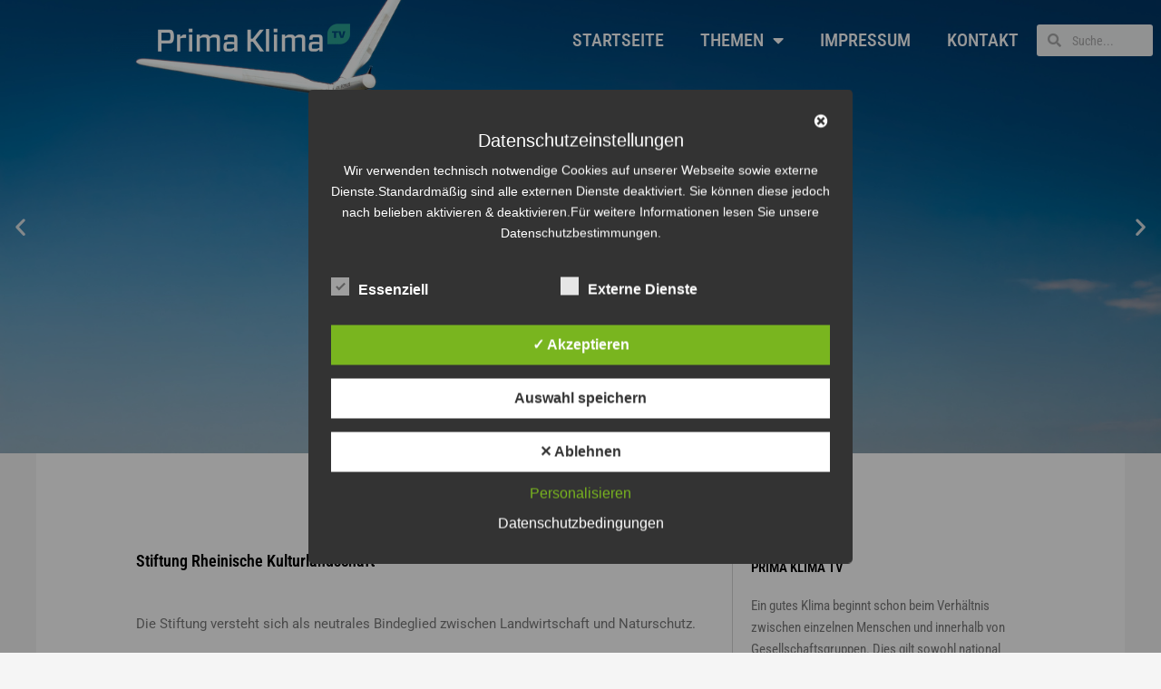

--- FILE ---
content_type: text/css
request_url: https://primaklima.tv/wp-content/uploads/elementor/css/post-109.css?ver=1769461246
body_size: 14322
content:
.elementor-109 .elementor-element.elementor-element-336362e8 > .elementor-container > .elementor-column > .elementor-widget-wrap{align-content:center;align-items:center;}.elementor-109 .elementor-element.elementor-element-336362e8:not(.elementor-motion-effects-element-type-background), .elementor-109 .elementor-element.elementor-element-336362e8 > .elementor-motion-effects-container > .elementor-motion-effects-layer{background-color:#F8F8F8;}.elementor-109 .elementor-element.elementor-element-336362e8 > .elementor-container{max-width:1600px;}.elementor-109 .elementor-element.elementor-element-336362e8{transition:background 0.3s, border 0.3s, border-radius 0.3s, box-shadow 0.3s;}.elementor-109 .elementor-element.elementor-element-336362e8 > .elementor-background-overlay{transition:background 0.3s, border-radius 0.3s, opacity 0.3s;}.elementor-widget-theme-site-logo .widget-image-caption{color:var( --e-global-color-text );font-family:var( --e-global-typography-text-font-family ), Sans-serif;font-weight:var( --e-global-typography-text-font-weight );}.elementor-109 .elementor-element.elementor-element-67659000 img{width:116px;}.elementor-widget-nav-menu .elementor-nav-menu .elementor-item{font-family:var( --e-global-typography-primary-font-family ), Sans-serif;font-weight:var( --e-global-typography-primary-font-weight );}.elementor-widget-nav-menu .elementor-nav-menu--main .elementor-item{color:var( --e-global-color-text );fill:var( --e-global-color-text );}.elementor-widget-nav-menu .elementor-nav-menu--main .elementor-item:hover,
					.elementor-widget-nav-menu .elementor-nav-menu--main .elementor-item.elementor-item-active,
					.elementor-widget-nav-menu .elementor-nav-menu--main .elementor-item.highlighted,
					.elementor-widget-nav-menu .elementor-nav-menu--main .elementor-item:focus{color:var( --e-global-color-accent );fill:var( --e-global-color-accent );}.elementor-widget-nav-menu .elementor-nav-menu--main:not(.e--pointer-framed) .elementor-item:before,
					.elementor-widget-nav-menu .elementor-nav-menu--main:not(.e--pointer-framed) .elementor-item:after{background-color:var( --e-global-color-accent );}.elementor-widget-nav-menu .e--pointer-framed .elementor-item:before,
					.elementor-widget-nav-menu .e--pointer-framed .elementor-item:after{border-color:var( --e-global-color-accent );}.elementor-widget-nav-menu{--e-nav-menu-divider-color:var( --e-global-color-text );}.elementor-widget-nav-menu .elementor-nav-menu--dropdown .elementor-item, .elementor-widget-nav-menu .elementor-nav-menu--dropdown  .elementor-sub-item{font-family:var( --e-global-typography-accent-font-family ), Sans-serif;font-weight:var( --e-global-typography-accent-font-weight );}.elementor-109 .elementor-element.elementor-element-332f3a0 .elementor-menu-toggle{margin:0 auto;}.elementor-109 .elementor-element.elementor-element-332f3a0 .elementor-nav-menu .elementor-item{font-size:14px;font-weight:400;text-transform:uppercase;letter-spacing:-0.8px;}.elementor-109 .elementor-element.elementor-element-332f3a0 .elementor-nav-menu--main .elementor-item:hover,
					.elementor-109 .elementor-element.elementor-element-332f3a0 .elementor-nav-menu--main .elementor-item.elementor-item-active,
					.elementor-109 .elementor-element.elementor-element-332f3a0 .elementor-nav-menu--main .elementor-item.highlighted,
					.elementor-109 .elementor-element.elementor-element-332f3a0 .elementor-nav-menu--main .elementor-item:focus{color:#CD0134;fill:#CD0134;}.elementor-109 .elementor-element.elementor-element-332f3a0 .elementor-nav-menu--main:not(.e--pointer-framed) .elementor-item:before,
					.elementor-109 .elementor-element.elementor-element-332f3a0 .elementor-nav-menu--main:not(.e--pointer-framed) .elementor-item:after{background-color:#CD0134;}.elementor-109 .elementor-element.elementor-element-332f3a0 .e--pointer-framed .elementor-item:before,
					.elementor-109 .elementor-element.elementor-element-332f3a0 .e--pointer-framed .elementor-item:after{border-color:#CD0134;}.elementor-widget-search-form input[type="search"].elementor-search-form__input{font-family:var( --e-global-typography-text-font-family ), Sans-serif;font-weight:var( --e-global-typography-text-font-weight );}.elementor-widget-search-form .elementor-search-form__input,
					.elementor-widget-search-form .elementor-search-form__icon,
					.elementor-widget-search-form .elementor-lightbox .dialog-lightbox-close-button,
					.elementor-widget-search-form .elementor-lightbox .dialog-lightbox-close-button:hover,
					.elementor-widget-search-form.elementor-search-form--skin-full_screen input[type="search"].elementor-search-form__input{color:var( --e-global-color-text );fill:var( --e-global-color-text );}.elementor-widget-search-form .elementor-search-form__submit{font-family:var( --e-global-typography-text-font-family ), Sans-serif;font-weight:var( --e-global-typography-text-font-weight );background-color:var( --e-global-color-secondary );}.elementor-109 .elementor-element.elementor-element-1574d150 .elementor-search-form__container{min-height:35px;}.elementor-109 .elementor-element.elementor-element-1574d150 .elementor-search-form__submit{min-width:35px;}body:not(.rtl) .elementor-109 .elementor-element.elementor-element-1574d150 .elementor-search-form__icon{padding-left:calc(35px / 3);}body.rtl .elementor-109 .elementor-element.elementor-element-1574d150 .elementor-search-form__icon{padding-right:calc(35px / 3);}.elementor-109 .elementor-element.elementor-element-1574d150 .elementor-search-form__input, .elementor-109 .elementor-element.elementor-element-1574d150.elementor-search-form--button-type-text .elementor-search-form__submit{padding-left:calc(35px / 3);padding-right:calc(35px / 3);}.elementor-109 .elementor-element.elementor-element-1574d150 input[type="search"].elementor-search-form__input{font-size:19px;}.elementor-109 .elementor-element.elementor-element-1574d150:not(.elementor-search-form--skin-full_screen) .elementor-search-form__container{border-radius:3px;}.elementor-109 .elementor-element.elementor-element-1574d150.elementor-search-form--skin-full_screen input[type="search"].elementor-search-form__input{border-radius:3px;}.elementor-109 .elementor-element.elementor-element-52f21cc9{padding:17px 0px 17px 0px;}.elementor-widget-theme-post-title .elementor-heading-title{font-family:var( --e-global-typography-primary-font-family ), Sans-serif;font-weight:var( --e-global-typography-primary-font-weight );color:var( --e-global-color-primary );}.elementor-109 .elementor-element.elementor-element-1c53525a .elementor-heading-title{font-size:18px;color:#000000;}.elementor-widget-theme-post-content{color:var( --e-global-color-text );font-family:var( --e-global-typography-text-font-family ), Sans-serif;font-weight:var( --e-global-typography-text-font-weight );}.elementor-109 .elementor-element.elementor-element-5683e09c > .elementor-element-populated{border-style:solid;border-width:0px 0px 0px 1px;border-color:#D5D5D5;padding:20px 20px 0px 20px;}.elementor-widget-heading .elementor-heading-title{font-family:var( --e-global-typography-primary-font-family ), Sans-serif;font-weight:var( --e-global-typography-primary-font-weight );color:var( --e-global-color-primary );}.elementor-109 .elementor-element.elementor-element-714fed7c{text-align:start;}.elementor-109 .elementor-element.elementor-element-714fed7c .elementor-heading-title{font-family:"Roboto Condensed", Sans-serif;font-size:15px;color:#000000;}.elementor-widget-text-editor{font-family:var( --e-global-typography-text-font-family ), Sans-serif;font-weight:var( --e-global-typography-text-font-weight );color:var( --e-global-color-text );}.elementor-widget-text-editor.elementor-drop-cap-view-stacked .elementor-drop-cap{background-color:var( --e-global-color-primary );}.elementor-widget-text-editor.elementor-drop-cap-view-framed .elementor-drop-cap, .elementor-widget-text-editor.elementor-drop-cap-view-default .elementor-drop-cap{color:var( --e-global-color-primary );border-color:var( --e-global-color-primary );}.elementor-109 .elementor-element.elementor-element-5a2a75fe{font-family:"Roboto Condensed", Sans-serif;font-size:15px;}.elementor-widget-divider{--divider-color:var( --e-global-color-secondary );}.elementor-widget-divider .elementor-divider__text{color:var( --e-global-color-secondary );font-family:var( --e-global-typography-secondary-font-family ), Sans-serif;font-weight:var( --e-global-typography-secondary-font-weight );}.elementor-widget-divider.elementor-view-stacked .elementor-icon{background-color:var( --e-global-color-secondary );}.elementor-widget-divider.elementor-view-framed .elementor-icon, .elementor-widget-divider.elementor-view-default .elementor-icon{color:var( --e-global-color-secondary );border-color:var( --e-global-color-secondary );}.elementor-widget-divider.elementor-view-framed .elementor-icon, .elementor-widget-divider.elementor-view-default .elementor-icon svg{fill:var( --e-global-color-secondary );}.elementor-109 .elementor-element.elementor-element-348f98f8{--divider-border-style:solid;--divider-color:#D5D5D5;--divider-border-width:1px;}.elementor-109 .elementor-element.elementor-element-348f98f8 .elementor-divider-separator{width:100%;}.elementor-109 .elementor-element.elementor-element-348f98f8 .elementor-divider{padding-block-start:15px;padding-block-end:15px;}.elementor-109 .elementor-element.elementor-element-36b2992a{text-align:start;}.elementor-109 .elementor-element.elementor-element-36b2992a .elementor-heading-title{font-size:14px;color:#000000;}.elementor-109 .elementor-element.elementor-element-26fa3831 > .elementor-widget-container{background-color:rgba(122, 122, 122, 0.08);}.elementor-109 .elementor-element.elementor-element-26fa3831 .elementor-nav-menu .elementor-item{font-size:14px;font-weight:400;text-transform:uppercase;}.elementor-109 .elementor-element.elementor-element-26fa3831 .elementor-nav-menu--main .elementor-item{color:var( --e-global-color-b63c7d7 );fill:var( --e-global-color-b63c7d7 );padding-top:6px;padding-bottom:6px;}.elementor-109 .elementor-element.elementor-element-26fa3831 .elementor-nav-menu--main .elementor-item:hover,
					.elementor-109 .elementor-element.elementor-element-26fa3831 .elementor-nav-menu--main .elementor-item.elementor-item-active,
					.elementor-109 .elementor-element.elementor-element-26fa3831 .elementor-nav-menu--main .elementor-item.highlighted,
					.elementor-109 .elementor-element.elementor-element-26fa3831 .elementor-nav-menu--main .elementor-item:focus{color:#fff;}.elementor-109 .elementor-element.elementor-element-26fa3831 .elementor-nav-menu--main:not(.e--pointer-framed) .elementor-item:before,
					.elementor-109 .elementor-element.elementor-element-26fa3831 .elementor-nav-menu--main:not(.e--pointer-framed) .elementor-item:after{background-color:var( --e-global-color-b63c7d7 );}.elementor-109 .elementor-element.elementor-element-26fa3831 .e--pointer-framed .elementor-item:before,
					.elementor-109 .elementor-element.elementor-element-26fa3831 .e--pointer-framed .elementor-item:after{border-color:var( --e-global-color-b63c7d7 );}.elementor-109 .elementor-element.elementor-element-26fa3831 .elementor-nav-menu--main:not(.e--pointer-framed) .elementor-item.elementor-item-active:before,
					.elementor-109 .elementor-element.elementor-element-26fa3831 .elementor-nav-menu--main:not(.e--pointer-framed) .elementor-item.elementor-item-active:after{background-color:#CD0034;}.elementor-109 .elementor-element.elementor-element-26fa3831 .e--pointer-framed .elementor-item.elementor-item-active:before,
					.elementor-109 .elementor-element.elementor-element-26fa3831 .e--pointer-framed .elementor-item.elementor-item-active:after{border-color:#CD0034;}.elementor-109 .elementor-element.elementor-element-26fa3831{--e-nav-menu-horizontal-menu-item-margin:calc( 1px / 2 );}.elementor-109 .elementor-element.elementor-element-26fa3831 .elementor-nav-menu--main:not(.elementor-nav-menu--layout-horizontal) .elementor-nav-menu > li:not(:last-child){margin-bottom:1px;}.elementor-109 .elementor-element.elementor-element-26fa3831 .elementor-nav-menu--dropdown a, .elementor-109 .elementor-element.elementor-element-26fa3831 .elementor-menu-toggle{color:var( --e-global-color-b63c7d7 );fill:var( --e-global-color-b63c7d7 );}.elementor-109 .elementor-element.elementor-element-26fa3831 .elementor-nav-menu--dropdown a:hover,
					.elementor-109 .elementor-element.elementor-element-26fa3831 .elementor-nav-menu--dropdown a:focus,
					.elementor-109 .elementor-element.elementor-element-26fa3831 .elementor-nav-menu--dropdown a.elementor-item-active,
					.elementor-109 .elementor-element.elementor-element-26fa3831 .elementor-nav-menu--dropdown a.highlighted,
					.elementor-109 .elementor-element.elementor-element-26fa3831 .elementor-menu-toggle:hover,
					.elementor-109 .elementor-element.elementor-element-26fa3831 .elementor-menu-toggle:focus{color:var( --e-global-color-astglobalcolor5 );}.elementor-109 .elementor-element.elementor-element-26fa3831 .elementor-nav-menu--dropdown a:hover,
					.elementor-109 .elementor-element.elementor-element-26fa3831 .elementor-nav-menu--dropdown a:focus,
					.elementor-109 .elementor-element.elementor-element-26fa3831 .elementor-nav-menu--dropdown a.elementor-item-active,
					.elementor-109 .elementor-element.elementor-element-26fa3831 .elementor-nav-menu--dropdown a.highlighted{background-color:var( --e-global-color-b63c7d7 );}.elementor-109 .elementor-element.elementor-element-4090d022{--spacer-size:50px;}@media(max-width:767px){.elementor-109 .elementor-element.elementor-element-17c44fe8{width:30%;}.elementor-109 .elementor-element.elementor-element-e23b281{width:30%;}.elementor-109 .elementor-element.elementor-element-4cd0edf1{width:30%;}.elementor-109 .elementor-element.elementor-element-1574d150 input[type="search"].elementor-search-form__input{font-size:18px;}}@media(min-width:768px){.elementor-109 .elementor-element.elementor-element-17c44fe8{width:25%;}.elementor-109 .elementor-element.elementor-element-e23b281{width:60.125%;}.elementor-109 .elementor-element.elementor-element-4cd0edf1{width:14.539%;}}/* Start custom CSS for nav-menu, class: .elementor-element-26fa3831 */.elementor-109 .elementor-element.elementor-element-26fa3831 li {
	border-bottom-width: 2px;
	border-bottom-style: solid;
	border-bottom-color: #ffffff;
}/* End custom CSS */